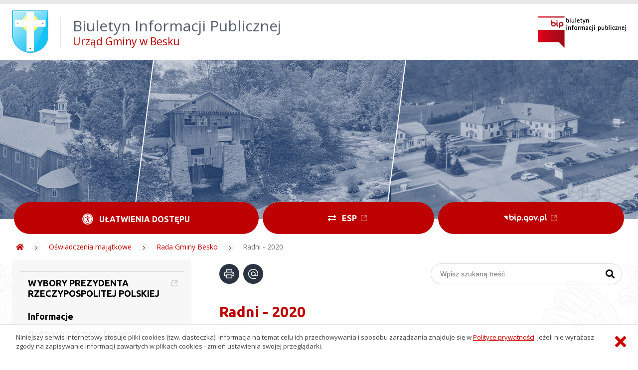

--- FILE ---
content_type: text/html; charset=UTF-8
request_url: https://besko.biuletyn.net/?bip=1&cid=1201&bsc=N
body_size: 43493
content:
<!DOCTYPE HTML>
<html lang="pl">
<head>
<meta charset="UTF-8">
<meta name="Viewport" content="width=device-width, initial-scale=1.0, maximum-scale=2.0">
<meta name="HandheldFriendly" content="True">
<link rel="preload" href="lib/jquery-3.6.0/jquery-3.6.0.min.js" as="script"><script src="lib/jquery-3.6.0/jquery-3.6.0.min.js"></script>
<link rel="preload" href="lib/core.js" as="script"><script src="lib/core.js?20220920"></script>
<link rel="preload" href="lib/advajax.js" as="script"><script src="lib/advajax.js"></script>
<link rel="preload" href="lib/js_functions.js" as="script"><script src="lib/js_functions.js"></script>
<link rel="preload" href="css/fontawesome-free-5.10.0-web/css/fontawesome.min.css" as="style"><link rel="stylesheet" href="css/fontawesome-free-5.10.0-web/css/fontawesome.min.css">
<link rel="preload" href="css/fontawesome-free-5.10.0-web/webfonts/fa-solid-900.woff2" as="font" type="font/woff2">
<link rel="preload" href="css/fontawesome-free-5.10.0-web/webfonts/fa-brands-400.woff2" as="font" type="font/woff2">
<link rel="preload" href="css/fontawesome-free-5.10.0-web/css/brands.min.css" as="style"><link rel="stylesheet" href="css/fontawesome-free-5.10.0-web/css/brands.min.css">
<link rel="preload" href="css/fontawesome-free-5.10.0-web/css/solid.min.css" as="style"><link rel="stylesheet" href="css/fontawesome-free-5.10.0-web/css/solid.min.css">
<link rel="preconnect" href="https://fonts.googleapis.com">
<link rel="preconnect" href="https://fonts.gstatic.com" crossorigin>
<link rel="preload" href="https://fonts.googleapis.com/css2?family=Archivo+Black&amp;family=Exo:ital,wght@0,300;0,400;0,500;0,600;0,700;0,800;0,900;1,300;1,400;1,500;1,600;1,700;1,800;1,900&amp;family=Open+Sans:ital,wght@0,300;0,400;0,600;0,700;0,800;1,300;1,400;1,600;1,700;1,800&amp;display=swap" as="style">
<link href="https://fonts.googleapis.com/css2?family=Archivo+Black&amp;family=Exo:ital,wght@0,300;0,400;0,500;0,600;0,700;0,800;0,900;1,300;1,400;1,500;1,600;1,700;1,800;1,900&amp;family=Open+Sans:ital,wght@0,300;0,400;0,600;0,700;0,800;1,300;1,400;1,600;1,700;1,800&amp;display=swap" rel="stylesheet">
<link rel="preload" href="css/app.css?20221024" as="style"><link rel="stylesheet" type="text/css" href="css/app.css?20221024">
<link rel="preload" href="css/aktualnosci.css?20220920" as="style"><link rel="stylesheet" type="text/css" href="css/aktualnosci.css?20220920">
<link rel="preload" href="css/form.css?20220920" as="style"><link rel="stylesheet" type="text/css" href="css/form.css?20220920">
<link rel="preload" href="css/menu-dol.css?20220920" as="style"><link rel="stylesheet" type="text/css" href="css/menu-dol.css?20220920">
<link rel="preload" href="css/menu-gora.css?20220920" as="style"><link rel="stylesheet" type="text/css" href="css/menu-gora.css?20220920">
<link rel="preload" href="css/menu-lewe.css?20220920" as="style"><link rel="stylesheet" type="text/css" href="css/menu-lewe.css?20220920">
<link rel="preload" href="css/menu-mobilne.css?20220920" as="style"><link rel="stylesheet" type="text/css" href="css/menu-mobilne.css?20220920">
<link rel="preload" href="css/menu-wysuwane.css?20220920" as="style"><link rel="stylesheet" type="text/css" href="css/menu-wysuwane.css?20220920">
<link rel="preload" href="css/polec.css?20220920" as="style"><link rel="stylesheet" type="text/css" href="css/polec.css?20220920">
<link rel="preload" href="css/popup.css?20220920" as="style"><link rel="stylesheet" type="text/css" href="css/popup.css?20220920">
<link rel="preload" href="css/skiplinki.css?20220920" as="style"><link rel="stylesheet" type="text/css" href="css/skiplinki.css?20220920">
<link rel="preload" href="css/stopka.css?20220920" as="style"><link rel="stylesheet" type="text/css" href="css/stopka.css?20220920">
<link rel="preload" href="css/trak.css?20220920" as="style"><link rel="stylesheet" type="text/css" href="css/trak.css?20220920">
<link rel="preload" href="css/szkielet.css" as="style"><link rel="stylesheet" type="text/css" href="css/szkielet.css?20220920">
<link rel="preload" href="css/tresc.css?20220920" as="style"><link rel="stylesheet" type="text/css" href="css/tresc.css?20220920">
<link rel="preload" href="css/rwd.css?20220920" as="style"><link rel="stylesheet" type="text/css" href="css/rwd.css?20220920">
<link rel="preload" href="css/wlasne/kolor.css?20221024" as="style"><link rel="stylesheet" type="text/css" href="css/wlasne/kolor.css?20221024">
<meta property="og:url" content="http:besko.biuletyn.net">
<meta property="og:type" content="website">
<meta property="og:title" content="Biuletyn Informacji Publicznej Urząd Gminy w Besku">
<meta property="og:description" content="Radni - 2020 - BIP - Urząd Gminy w Besku">
<meta property="og:image" content="pwa/share.jpg">
<link rel="icon" type="image/png" sizes="64x64" href="gfx/icon-64.png">
<link rel="alternate" type="application/rss+xml" title="Biuletyn Informacji Publicznej Urząd Gminy w Besku" href="fls/bip_pliki/rss.xml">
<meta name="Keywords" content="">
<meta name="Description" content="Biuletyn Informacji Publicznej Urząd Gminy w Besku">
<title>Radni - 2020, bieżące, menu 1201 - BIP - Urząd Gminy w Besku</title>
<link rel="preconnect" href="https://fonts.googleapis.com">
<link rel="preconnect" href="https://fonts.gstatic.com" crossorigin>
<link href="https://fonts.googleapis.com/css2?family=Ubuntu:ital,wght@0,300;0,400;0,500;0,700;1,300;1,400;1,500;1,700&display=swap" rel="stylesheet"></head>

<body>
	<span id="skip-start">Początek strony</span>
	<div class="skiplinki">
		<div><a href="#skip-start" accesskey="0">Wróć na początek strony <strong>Control</strong>+<strong>Option</strong>+<strong>0</strong></a></div>
		<div><a href="#skip-wyszukiwarka" accesskey="1">Przejdź do wyszukiwarki <strong>Control</strong>+<strong>Option</strong>+<strong>1</strong></a></div>
		<div><a href="#skip-tresc" accesskey="2">Przejdź do treści głównej <strong>Control</strong>+<strong>Option</strong>+<strong>2</strong></a></div>
		<div><a href="#skip-stopka" accesskey="3">Przejdź do danych kontaktowych <strong>Control</strong>+<strong>Option</strong>+<strong>3</strong></a></div>
		<div><a href="#skip-menugora" accesskey="4">Przejdź do menu górnego <strong>Control</strong>+<strong>Option</strong>+<strong>4</strong></a></div>
		<div><a href="#skip-menulewe" accesskey="5">Przejdź do menu lewego <strong>Control</strong>+<strong>Option</strong>+<strong>5</strong></a></div>
		<div><a href="#skip-menudol" accesskey="6">Przejdź do menu dolnego <strong>Control</strong>+<strong>Option</strong>+<strong>6</strong></a></div>
				<div><a href="?bip=1&amp;cid=10&amp;bsc=N" accesskey="8">Przejdź do mapy serwisu <strong>Control</strong>+<strong>Option</strong>+<strong>8</strong></a></div>
	</div>

  
	<span id="skip-menubok">Menu wysuwane</span>
	<nav class="menu-wysuwane">
		</nav>

	<div class="strona">
		<div class="pasek-gora">
			<div class="menu-mobile-button">
				<div class="hamburger"><span></span><span></span><span></span><span></span></div>
				<div>Menu</div>
			</div>
			<div class="logo-bip-mobilne"></div>
		</div>
		<header>
			<a class="logo-gora" href="//besko.biuletyn.net" title="Odnośnik do strony startowej">
							<img src="gfx/herb.png" alt="Herb podmiotu">
							<span>
					<span>Biuletyn Informacji Publicznej</span>
					<strong>Urząd Gminy w Besku</strong>
				</span>
			</a>
			<div class="logo-bip-podstawowe"></div>
		</header>

		<span id="skip-menugora">Menu góra</span>
		<nav class="menu-gora-tlo" id="menu-gora">
			<ul class="menu-gora-1-poziom">
				<li>
          <button id="ulatwienia-dostepu"><span>Ułatwienia dostępu</span></button>
          <ul class="menu-gora-2-poziom">
          <li><button id="zmien-schemat" data-schemat="kontrast/"><span>Wersja kontrastowa</span></button></li>
          <li><button id="wielkosc-czcionki"><span>Powiększ czcionkę</span></button></li>
          <li><button id="odstep-akapity"><span>Odstępy między wierszami i akapitami</span></button></li>
          <li><button id="odstep-znaki"><span>Odstępy między wyrazami i znakami</span></button></li>
          <li><button id="wyroznienie-odnosnikow"><span>Wyróżnienie odnośników i przycisków</span></button></li>
          <li><button id="wyczysc-ustawienia"><span>Wyczyść ustawienia</span></button></li>
          </ul>
        </li>
				<li><a href="http://epuap.gov.pl/wps/portal/E2_OpisUslugi?searchEngine=true&opisId=3091&kartaId=19161&pE2SHHlWords=besko" target="_blank" rel="external nofollow noreferrer" title="Odnośnik do zewnętrznej strony otworzy się w nowym oknie"><span class="menu-gora-1-poziom-esp">ESP</span></a></li>
				<li><a href="https://www.gov.pl/web/bip" target="_blank" rel="external nofollow noreferrer" title="Odnośnik do zewnętrznej strony otworzy się w nowym oknie"><img src="gfx/www_bip_kontrast.png" alt="Logo BIP"><span></span></a></li>
			</ul>
		</nav>

		<div class="trak-tlo">
			<a href="//besko.biuletyn.net" title="Odnośnik do strony startowej"><em class="fas fa-home"></em><span>Strona startowa</span></a>
	<em class="fas fa-angle-right"></em><a href="?bip=1&amp;cid=1071">Oświadczenia majątkowe</a>	<em class="fas fa-angle-right"></em><a href="?bip=1&amp;cid=1240">Rada Gminy Besko</a>	<em class="fas fa-angle-right"></em><a href="?bip=1&amp;cid=1201">Radni - 2020</a>		</div>

		<main>
			<div class="main_srodek">
				<aside class="menu-lewe-tlo">
					<span id="skip-menulewe">Menu lewe</span>
					<nav class="menu-lewe" id="menu-lewe">
						<ul class="menu-lewe-1-poziom">
							<li><a href="https://besko.biuletyn.net/?bip=1&cid=1311&bsc=N" target="_blank" rel="external noreferrer" title="Odnośnik do zewnętrznej strony otworzy się w nowym oknie">WYBORY PREZYDENTA RZECZYPOSPOLITEJ POLSKIEJ</a></li>
<li class="rozwijka"><a href="?bip=1&amp;cid=1082&amp;bsc=N">Informacje</a>
<ul>
<li><a href="http://epuap.gov.pl/wps/portal/E2_OpisUslugi?searchEngine=true&opisId=3091&kartaId=19161&pE2SHHlWords=besko" target="_blank" rel="external noreferrer" title="Odnośnik do zewnętrznej strony otworzy się w nowym oknie">Elektroniczna Skrzynka Podawcza</a></li>
<li class="rozwijka"><a href="?bip=1&amp;cid=1012&amp;bsc=N">Budżet gminy</a>
<ul>
<li><a href="?bip=1&amp;cid=1041&amp;bsc=N">Budżet rok 2003</a></li>
<li><a href="?bip=1&amp;cid=1050&amp;bsc=N">Budżet rok 2004</a></li>
<li><a href="?bip=1&amp;cid=1142&amp;bsc=N">Budżet rok 2008</a></li>
<li><a href="?bip=1&amp;cid=1143&amp;bsc=N">Budżet rok 2009</a></li>
<li><a href="?bip=1&amp;cid=1144&amp;bsc=N">Budżet rok 2010</a></li>
<li><a href="?bip=1&amp;cid=1145&amp;bsc=N">Budżet rok 2011</a></li>
<li><a href="?bip=1&amp;cid=1146&amp;bsc=N">Budżet rok 2012</a></li>
<li><a href="?bip=1&amp;cid=1147&amp;bsc=N">Budżet rok 2013</a></li>
<li><a href="?bip=1&amp;cid=1148&amp;bsc=N">Budżet rok 2014</a></li>
<li><a href="?bip=1&amp;cid=1149&amp;bsc=N">Budżet rok 2015</a></li>
<li><a href="?bip=1&amp;cid=1152&amp;bsc=N">Budżet rok 2016</a></li>
<li><a href="?bip=1&amp;cid=1182&amp;bsc=N">Budżet rok 2017</a></li>
<li><a href="?bip=1&amp;cid=1183&amp;bsc=N">Budżet rok 2018</a></li>
<li><a href="?bip=1&amp;cid=1184&amp;bsc=N">Budżet rok 2019</a></li>
<li><a href="?bip=1&amp;cid=1196&amp;bsc=N">Budżet rok 2020</a></li>
<li><a href="?bip=1&amp;cid=1197&amp;bsc=N">Budżet rok 2021</a></li>
<li><a href="?bip=1&amp;cid=1219&amp;bsc=N">Budżet rok 2022</a></li>
<li><a href="?bip=1&amp;cid=1254&amp;bsc=N">Budżet rok 2023</a></li>
<li><a href="?bip=1&amp;cid=1285&amp;bsc=N">Budżet rok 2024</a></li>
<li><a href="?bip=1&amp;cid=1304&amp;bsc=N">Budżet rok 2025</a></li>
</ul>
</li>
<li class="rozwijka"><a href="?bip=1&amp;cid=1007&amp;bsc=N">Informacje ogólne</a>
<ul>
<li><a href="?bip=1&amp;cid=1020&amp;bsc=N">Mapa i herb</a></li>
</ul>
</li>
<li class="rozwijka"><a href="?bip=1&amp;cid=1013&amp;bsc=N">Jednostki organizacyjne</a>
<ul>
<li><a href="?bip=1&amp;cid=1044&amp;bsc=N">Szkoła Podstawowa w Besku</a></li>
<li><a href="?bip=1&amp;cid=1046&amp;bsc=N">Gminna Biblioteka Publiczna</a></li>
<li><a href="?bip=1&amp;cid=1047&amp;bsc=N">Gminny Ośrodek Pomocy Społecznej</a></li>
<li><a href="?bip=1&amp;cid=1045&amp;bsc=N">Samodzielny Publiczny Zespół Podstawowej Opieki Zdrowotnej</a></li>
<li><a href="?bip=1&amp;cid=1042&amp;bsc=N">Zakład Gospodarki Komunalnej</a></li>
<li><a href="?bip=1&amp;cid=1137&amp;bsc=N">Gminny Ośrodek Kultury</a></li>
<li><a href="?bip=1&amp;cid=1242&amp;bsc=N">Żłobek Samorządowy w Besku</a></li>
</ul>
</li>
<li class="rozwijka"><a href="?bip=1&amp;cid=1014&amp;bsc=N">Jednostki pomocnicze</a>
<ul>
<li><a href="?bip=1&amp;cid=1019&amp;bsc=N">Sołectwa</a></li>
</ul>
</li>
<li class="rozwijka"><a href="?bip=1&amp;cid=1032&amp;bsc=N">Plany i strategie</a>
<ul>
<li><a href="?bip=1&amp;cid=1151&amp;bsc=N">Studium uwarunkowań i kierunków zagospodarowania przestrzennego Gminy Besko 2001r.</a></li>
<li><a href="?bip=1&amp;cid=1314&amp;bsc=N">Miejscowy Plan Zagospodarowana Przestrzennego w Gminie Besko</a></li>
<li><a href="?bip=1&amp;cid=1316&amp;bsc=N">Plan Ogólny Gminy Besko</a></li>
<li><a href="?bip=1&amp;cid=1033&amp;bsc=N">Plan Strategiczny Gminy Besko</a></li>
<li><a href="?bip=1&amp;cid=1141&amp;bsc=N">Plan Gospodarki Niskoemisyjnej dla Gminy Besko</a></li>
<li><a href="?bip=1&amp;cid=1150&amp;bsc=N">Strategia Rozwoju Gminy Besko na lata 2014 - 2024</a></li>
<li><a href="?bip=1&amp;cid=1173&amp;bsc=N">ZAŁOŻENIA DO PLANU ZAOPATRZENIA W CIEPŁO, ENERGIĘ ELEKTRYCZNĄ I PALIWA GAZOWE DLA GMINY BESKO</a></li>
<li><a href="?bip=1&amp;cid=1320&amp;bsc=N">Strategia Rozwoju Ponadlokalnego „Porozumienie Gmin Beskidu Niskiego” na lata 2023–2030”</a></li>
</ul>
</li>
<li class="rozwijka"><a href="?bip=1&amp;cid=1049&amp;bsc=N">Rejestry i ewidencje</a>
<ul>
<li><a href="?bip=1&amp;cid=1105&amp;bsc=N">Rejestr Działalności Regulowanej</a></li>
</ul>
</li>
<li class="rozwijka"><a href="?bip=1&amp;cid=1018&amp;bsc=N">Urząd Gminy</a>
<ul>
<li><a href="?bip=1&amp;cid=1048&amp;bsc=N">Obrona cywilna</a></li>
<li><a href="?bip=1&amp;cid=1040&amp;bsc=N">Przyjmowanie spraw obywateli</a></li>
<li><a href="?bip=1&amp;cid=1031&amp;bsc=N">Regulamin organizacyjny</a></li>
<li><a href="?bip=1&amp;cid=1039&amp;bsc=N">Struktura organizacyjna</a></li>
</ul>
</li>
<li><a href="?bip=1&amp;cid=1118&amp;bsc=N">REJESTR INSTYTUCJI KULTURY</a></li>
</ul>
</li>
<li class="rozwijka"><a href="?bip=1&amp;cid=1011&amp;bsc=N">Prawo lokalne</a>
<ul>
<li><a href="?bip=1&amp;cid=1037&amp;bsc=N">Podatki i opłaty lokalne</a></li>
<li><a href="?bip=1&amp;cid=1030&amp;bsc=N">Statut Gminy</a></li>
<li class="rozwijka"><a href="?bip=1&amp;cid=1239&amp;bsc=N">Uchwały Rady Gminy</a>
<ul>
<li><a href="?bip=1&amp;cid=1028&amp;bsc=N">Uchwały Rady kadencja 2002-2006</a></li>
<li class="rozwijka"><a href="?bip=1&amp;cid=1067&amp;bsc=N">Uchwały Rady kadencja 2006-2010</a>
<ul>
<li><a href="?bip=1&amp;cid=1061&amp;bsc=N">Uchwały 2006</a></li>
<li><a href="?bip=1&amp;cid=1062&amp;bsc=N">Uchwały 2007</a></li>
<li><a href="?bip=1&amp;cid=1068&amp;bsc=N">Uchwały 2008</a></li>
<li><a href="?bip=1&amp;cid=1077&amp;bsc=N">Uchwały 2009</a></li>
</ul>
</li>
<li class="rozwijka"><a href="?bip=1&amp;cid=1098&amp;bsc=N">Uchwały Rady kadencja 2010-2014</a>
<ul>
<li><a href="?bip=1&amp;cid=1078&amp;bsc=N">Uchwały 2010</a></li>
<li><a href="?bip=1&amp;cid=1099&amp;bsc=N">Uchwały 2011</a></li>
<li><a href="?bip=1&amp;cid=1102&amp;bsc=N">Uchwały 2012</a></li>
<li><a href="?bip=1&amp;cid=1113&amp;bsc=N">Uchwały 2013</a></li>
<li><a href="?bip=1&amp;cid=1122&amp;bsc=N">Uchwały 2014</a></li>
</ul>
</li>
<li><a href="?bip=1&amp;cid=1131&amp;bsc=N">Uchwały Rady kadencja 2014-2018</a></li>
<li class="rozwijka"><a href="?bip=1&amp;cid=1169&amp;bsc=N">Uchwały Rady kadencja 2018-2024</a>
<ul>
<li><a href="?bip=1&amp;cid=1209&amp;bsc=N">UCHWAŁY 2018</a></li>
<li><a href="?bip=1&amp;cid=1210&amp;bsc=N">UCHWAŁY 2019</a></li>
<li><a href="?bip=1&amp;cid=1211&amp;bsc=N">UCHWAŁY 2020</a></li>
<li><a href="?bip=1&amp;cid=1212&amp;bsc=N">UCHWAŁY 2021</a></li>
<li><a href="?bip=1&amp;cid=1225&amp;bsc=N">UCHWAŁY 2022</a></li>
<li><a href="?bip=1&amp;cid=1253&amp;bsc=N">UCHWAŁY 2023</a></li>
<li><a href="?bip=1&amp;cid=1293&amp;bsc=N">UCHWAŁY 2024</a></li>
</ul>
</li>
<li class="rozwijka"><a href="?bip=1&amp;cid=1283&amp;bsc=N">Uchwały Rady kadencja 2024-2029</a>
<ul>
<li><a href="?bip=1&amp;cid=1284&amp;bsc=N">UCHWAŁY 2024</a></li>
<li><a href="?bip=1&amp;cid=1305&amp;bsc=N">UCHWAŁY 2025</a></li>
</ul>
</li>
</ul>
</li>
<li class="rozwijka"><a href="?bip=1&amp;cid=1069&amp;bsc=N">Zarządzenia Wójta</a>
<ul>
<li><a href="?bip=1&amp;cid=1064&amp;bsc=N">Rok 2007</a></li>
<li><a href="?bip=1&amp;cid=1070&amp;bsc=N">Rok 2008</a></li>
<li><a href="?bip=1&amp;cid=1079&amp;bsc=N">Rok 2009</a></li>
<li><a href="?bip=1&amp;cid=1081&amp;bsc=N">Rok 2010</a></li>
<li><a href="?bip=1&amp;cid=1093&amp;bsc=N">Rok 2011</a></li>
<li><a href="?bip=1&amp;cid=1103&amp;bsc=N">Rok 2012</a></li>
<li><a href="?bip=1&amp;cid=1104&amp;bsc=N">Rok 2012 - wewnętrzne</a></li>
<li><a href="?bip=1&amp;cid=1159&amp;bsc=N">Rok 2013</a></li>
<li><a href="?bip=1&amp;cid=1160&amp;bsc=N">Rok 2014</a></li>
<li><a href="?bip=1&amp;cid=1161&amp;bsc=N">Rok 2015</a></li>
<li><a href="?bip=1&amp;cid=1154&amp;bsc=N">Rok 2016</a></li>
<li><a href="?bip=1&amp;cid=1162&amp;bsc=N">Rok 2017</a></li>
<li><a href="?bip=1&amp;cid=1176&amp;bsc=N">Rok 2018</a></li>
<li><a href="?bip=1&amp;cid=1177&amp;bsc=N">Rok 2019</a></li>
<li><a href="?bip=1&amp;cid=1188&amp;bsc=N">Rok 2020</a></li>
<li><a href="?bip=1&amp;cid=1208&amp;bsc=N">Rok 2021</a></li>
<li><a href="?bip=1&amp;cid=1227&amp;bsc=N">Rok 2022</a></li>
<li><a href="?bip=1&amp;cid=1255&amp;bsc=N">Rok 2023</a></li>
<li><a href="?bip=1&amp;cid=1289&amp;bsc=N">Rok 2024</a></li>
<li><a href="?bip=1&amp;cid=1309&amp;bsc=N">Rok 2025</a></li>
</ul>
</li>
<li><a href="?bip=1&amp;cid=1029&amp;bsc=N">Zarządzenia Wójta 2003 - 2006</a></li>
</ul>
</li>
<li class="rozwijka"><a href="?bip=1&amp;cid=1009&amp;bsc=N">WŁADZE</a>
<ul>
<li class="rozwijka"><a href="?bip=1&amp;cid=1008&amp;bsc=N">Rada Gminy Besko</a>
<ul>
<li><a href="?bip=1&amp;cid=1026&amp;bsc=N">Komisje Rady Gminy</a></li>
<li><a href="?bip=1&amp;cid=1034&amp;bsc=N">Protokoły z sesji</a></li>
<li><a href="?bip=1&amp;cid=1025&amp;bsc=N">Skład</a></li>
</ul>
</li>
<li><a href="?bip=1&amp;cid=1268&amp;bsc=N">Wójt Gminy Besko</a></li>
<li><a href="?bip=1&amp;cid=1269&amp;bsc=N">Skarbnik Gminy Besko</a></li>
<li><a href="?bip=1&amp;cid=1270&amp;bsc=N">Sekretarz Gminy Besko</a></li>
</ul>
</li>
<li class="rozwijka"><a href="?bip=1&amp;cid=1296&amp;bsc=N">JEDNOSTKI POMOCNICZE</a>
<ul>
<li><a href="?bip=1&amp;cid=1297&amp;bsc=N">SOŁECTWO BESKO</a></li>
<li><a href="?bip=1&amp;cid=1298&amp;bsc=N">SOŁECTWO BESKO-PORĘBY</a></li>
<li><a href="?bip=1&amp;cid=1299&amp;bsc=N">SOŁECTWO MYMOŃ</a></li>
</ul>
</li>
<li class="rozwijka"><a href="?bip=1&amp;cid=1083&amp;bsc=N">Aktualności</a>
<ul>
<li><a href="?bip=1&amp;cid=1108&amp;bsc=N">Sprawozdania finansowe</a></li>
<li><a href="?bip=1&amp;cid=1027&amp;bsc=N">Terminy sesji Rady Gminy</a></li>
<li><a href="?bip=1&amp;cid=1170&amp;bsc=N">Transmisje z obrad Rady Gminy Besko</a></li>
<li><a href="?bip=1&amp;cid=1017&amp;bsc=N">Komunikaty</a></li>
<li><a href="?bip=1&amp;cid=1087&amp;bsc=N">Uchwały RIO Rzeszów</a></li>
<li><a href="?bip=1&amp;cid=1091&amp;bsc=N">Decyzje środowiskowe</a></li>
<li><a href="?bip=1&amp;cid=1218&amp;bsc=N">Miejscowy Plan Zagospodarowania Przestrzennego</a></li>
<li><a href="?bip=1&amp;cid=1278&amp;bsc=N">Plan ogólny Gminy Besko</a></li>
<li><a href="?bip=1&amp;cid=1302&amp;bsc=N">Rejestr urbanistyczny</a></li>
<li><a href="?bip=1&amp;cid=1178&amp;bsc=N">ANALIZA STANU GOSPODARKI ODPADAMI KOMUNALNYMI</a></li>
<li><a href="?bip=1&amp;cid=1016&amp;bsc=N">Ogłoszenia</a></li>
<li class="rozwijka"><a href="?bip=1&amp;cid=1203&amp;bsc=N">Przetargi</a>
<ul>
<li class="rozwijka"><a href="?bip=1&amp;cid=1307&amp;bsc=N">Przetargi 2025</a>
<ul>
<li><a href="?bip=1&amp;cid=1308&amp;bsc=N">POSTĘPOWANIE O UDZIELENIE ZAMÓWIENIA NA UBEZPIECZENIE GMINY BESKO</a></li>
<li><a href="?bip=1&amp;cid=1310&amp;bsc=N">ROZBUDOWA OŚWIETLENIA ULICZNEGO</a></li>
<li><a href="?bip=1&amp;cid=1313&amp;bsc=N">Dostawa sprzętu informatycznego oraz oprogramowania w ramach realizacji projektu „Cyberbezpieczny Samorząd” w Gminie Besko</a></li>
<li><a href="?bip=1&amp;cid=1318&amp;bsc=N">Poprawa efektywności energetycznej budynku Domu Strażaka w Mymoniu</a></li>
<li><a href="?bip=1&amp;cid=1319&amp;bsc=N">Zapewnienie ciągłości dostaw oraz doposażenie strategicznych obiektów użyteczności publicznej gminy Besko</a></li>
<li><a href="?bip=1&amp;cid=1322&amp;bsc=N">Zakup ciągnika do transportu sprzętu i działań w sytuacjach kryzysowych</a></li>
</ul>
</li>
<li class="rozwijka"><a href="?bip=1&amp;cid=1276&amp;bsc=N">Przetargi 2024</a>
<ul>
<li><a href="?bip=1&amp;cid=1277&amp;bsc=N">Modernizacja boiska piłkarskiego przy ul. Kolejowej w Besku</a></li>
<li><a href="?bip=1&amp;cid=1282&amp;bsc=N">Rozbudowa infrastruktury wodno-kanalizacyjnej w gminie Besko</a></li>
<li><a href="?bip=1&amp;cid=1286&amp;bsc=N">Utwardzenie terenu na działce 551 oraz 4074/2 w m. Besko</a></li>
<li><a href="?bip=1&amp;cid=1287&amp;bsc=N">Poprawa dostępności komunikacyjnej w gminie Besko – etap II</a></li>
<li><a href="?bip=1&amp;cid=1288&amp;bsc=N">Zakup lekkiego samochodu ratowniczo-gaśniczego</a></li>
<li><a href="?bip=1&amp;cid=1301&amp;bsc=N">Wymiana opraw ulicznych na energooszczędne w gminie Besko</a></li>
<li><a href="?bip=1&amp;cid=1303&amp;bsc=N">Usługa wywozu odpadów komunalnych w Gminie Besko</a></li>
</ul>
</li>
<li class="rozwijka"><a href="?bip=1&amp;cid=1248&amp;bsc=N">Przetargi 2023</a>
<ul>
<li><a href="?bip=1&amp;cid=1249&amp;bsc=N">Dostawa i montaż windy dla osób niepełnosprawnych w budynku Urzędu Gminy w Besku - unieważniony</a></li>
<li><a href="?bip=1&amp;cid=1250&amp;bsc=N">Odnawialne źródła energii dla mieszkańców gmin Besko, Zarszyn, Haczów, Brzozów – projekt partnerski</a></li>
<li><a href="?bip=1&amp;cid=1251&amp;bsc=N">Przebudowa kładki pieszej w Besku</a></li>
<li><a href="?bip=1&amp;cid=1252&amp;bsc=N">Dostawa i montaż windy dla osób niepełnosprawnych w budynku Urzędu Gminy w Besku</a></li>
<li><a href="?bip=1&amp;cid=1257&amp;bsc=N">Poprawa oświetlenia ulicznego w gminie Besko</a></li>
<li><a href="?bip=1&amp;cid=1258&amp;bsc=N">Poprawa dostępności komunikacyjnej w gminie Besko</a></li>
<li><a href="?bip=1&amp;cid=1259&amp;bsc=N">Poprawa bezpieczeństwa energetycznego w gminie Besko</a></li>
<li><a href="?bip=1&amp;cid=1260&amp;bsc=N">Przebudowa drogi gminnej nr 117204R ul.Górska - unieważniony</a></li>
<li><a href="?bip=1&amp;cid=1261&amp;bsc=N">Przebudowa drogi gminnej nr 117204R ul. Górska w Besku długości 0,9km</a></li>
<li><a href="?bip=1&amp;cid=1263&amp;bsc=N">Utworzenie strzelnicy wirtualnej</a></li>
<li><a href="?bip=1&amp;cid=1267&amp;bsc=N">Budowa stołówki przy Szkole Podstawowej w Besku</a></li>
</ul>
</li>
<li class="rozwijka"><a href="?bip=1&amp;cid=1221&amp;bsc=N">Przetargi 2022</a>
<ul>
<li><a href="?bip=1&amp;cid=1222&amp;bsc=N">Poprawa gospodarki ściekowej w gminie Besko - unieważniony</a></li>
<li><a href="?bip=1&amp;cid=1223&amp;bsc=N">Budowa kładki pieszo-jezdnej na rzece Wisłok w Besku</a></li>
<li><a href="?bip=1&amp;cid=1224&amp;bsc=N">Poprawa gospodarki ściekowej w Gminie Besko - Roboty budowlane</a></li>
<li><a href="?bip=1&amp;cid=1228&amp;bsc=N">Przebudowa drogi gminnej nr 117201R ul. Błonie</a></li>
<li><a href="?bip=1&amp;cid=1229&amp;bsc=N">Dostawa komputerów w ramach projektu grantowego</a></li>
<li><a href="?bip=1&amp;cid=1230&amp;bsc=N">Dostawa wyposażenia w ramach projektu: Budowa budynku pasywnego z przeznaczeniem na żłobek samorządowy.</a></li>
<li><a href="?bip=1&amp;cid=1233&amp;bsc=N">Inżyniera kontraktu dla OZE - unieważniony</a></li>
<li><a href="?bip=1&amp;cid=1236&amp;bsc=N">Inżyniera kontraktu dla OZE</a></li>
<li><a href="?bip=1&amp;cid=1238&amp;bsc=N">Zakup i dostawa sprzętu IT wraz z oprogramowaniem w ramach realizacji projektu grantowego „Cyfrowa Gmina”</a></li>
<li><a href="?bip=1&amp;cid=1246&amp;bsc=N">Usługa wywozu odpadów komunalnych w Gminie Besko</a></li>
<li><a href="?bip=1&amp;cid=1247&amp;bsc=N">Poprawa bezpieczeństwa energetycznego w gminie Besko</a></li>
</ul>
</li>
<li class="rozwijka"><a href="?bip=1&amp;cid=1204&amp;bsc=N">Przetargi 2021</a>
<ul>
<li><a href="?bip=1&amp;cid=1205&amp;bsc=N">PRZEBUDOWA DROGI GMINNEJ UL. NADWISŁOCZE</a></li>
<li><a href="?bip=1&amp;cid=1215&amp;bsc=N">Przebudowa budynku nauczania początkowego</a></li>
</ul>
</li>
<li><a href="?bip=1&amp;cid=1015&amp;bsc=N">Archiwalne</a></li>
</ul>
</li>
<li><a href="?bip=1&amp;cid=1155&amp;bsc=N">Zapytania ofertowe</a></li>
<li><a href="?bip=1&amp;cid=1153&amp;bsc=N">Petycje</a></li>
<li class="rozwijka"><a href="?bip=1&amp;cid=1119&amp;bsc=N">Wybory</a>
<ul>
<li><a href="?bip=1&amp;cid=1120&amp;bsc=N">Wybory europejskie 2014</a></li>
<li><a href="?bip=1&amp;cid=1121&amp;bsc=N">Obwieszczenie Wójta z dnia 24 kwietnia 2014 roku</a></li>
<li class="rozwijka"><a href="?bip=1&amp;cid=1124&amp;bsc=N">Wybory samorządowe 2014</a>
<ul>
<li><a href="?bip=1&amp;cid=1125&amp;bsc=N">Informacje ogólne</a></li>
<li><a href="?bip=1&amp;cid=1126&amp;bsc=N">O G Ł O S Z E N I A    Gminnej Komisji Wyborczej</a></li>
</ul>
</li>
<li><a href="?bip=1&amp;cid=1134&amp;bsc=N">Wybory Prezydenta Rzeczypospolitej Polskiej 2015</a></li>
<li><a href="?bip=1&amp;cid=1135&amp;bsc=N">Referendum Ogólnokrajowe 06-08-2015</a></li>
<li><a href="?bip=1&amp;cid=1136&amp;bsc=N">Wybory do Sejmu i Senatu 2015</a></li>
<li><a href="?bip=1&amp;cid=1165&amp;bsc=N">Wybory Samorządowe 2018</a></li>
<li><a href="?bip=1&amp;cid=1168&amp;bsc=N">Wybory Samorządowe 2018 - informacje dla komisji</a></li>
<li><a href="?bip=1&amp;cid=1171&amp;bsc=N">Wybory Sołtysów i Rad Sołeckich kadencji 2019-2024</a></li>
<li><a href="?bip=1&amp;cid=1172&amp;bsc=N">Wybory europejskie 2019</a></li>
<li><a href="?bip=1&amp;cid=1185&amp;bsc=N">Wybory do Sejmu i Senatu 2019</a></li>
<li><a href="?bip=1&amp;cid=1186&amp;bsc=N">Wybory Prezydenta Rzeczypospolitej Polskiej 2020</a></li>
<li><a href="?bip=1&amp;cid=1243&amp;bsc=N">Wybory uzupełniające do Rady Gminy  w Besku 2022</a></li>
<li><a href="?bip=1&amp;cid=1265&amp;bsc=N">Wybory uzupełniające Sołtysa Sołectwa Besko na kadencję 2019-2024</a></li>
<li><a href="?bip=1&amp;cid=1266&amp;bsc=N">Wybory do Sejmu i Senatu 2023</a></li>
<li><a href="?bip=1&amp;cid=1272&amp;bsc=N">WYBORY SAMORZĄDOWE 2024</a></li>
<li><a href="?bip=1&amp;cid=1271&amp;bsc=N">WYBORY DO PARLAMENTU EUROPEJSKIEGO 2024</a></li>
<li><a href="?bip=1&amp;cid=1280&amp;bsc=N">WYBORY SOŁTYSÓW I RAD SOŁECKICH 2024</a></li>
<li><a href="?bip=1&amp;cid=1311&amp;bsc=N">WYBORY PREZYDENTA RZECZYPOSPOLITEJ POLSKIEJ 2025</a></li>
</ul>
</li>
<li><a href="?bip=1&amp;cid=1199&amp;bsc=N">Dostępność</a></li>
<li><a href="?bip=1&amp;cid=1273&amp;bsc=N">NIEODPŁATNA POMOC PRAWNA</a></li>
<li><a href="?bip=1&amp;cid=1300&amp;bsc=N">Raport o Stanie Gminy</a></li>
<li><a href="?bip=1&amp;cid=1317&amp;bsc=N">Gospodarowanie odpadami komunalnymi</a></li>
</ul>
</li>
<li class="rozwijka aktywna"><a href="?bip=1&amp;cid=1071&amp;bsc=N">Oświadczenia majątkowe</a>
<ul>
<li class="rozwijka aktywna"><a href="?bip=1&amp;cid=1240&amp;bsc=N">Rada Gminy Besko</a>
<ul>
<li><a href="?bip=1&amp;cid=1179&amp;bsc=N">Radni - 2018</a></li>
<li><a href="?bip=1&amp;cid=1195&amp;bsc=N">Radni - 2019</a></li>
<li class="aktywna wybrana"><a href="?bip=1&amp;cid=1201&amp;bsc=N">Radni - 2020</a></li>
<li><a href="?bip=1&amp;cid=1234&amp;bsc=N">Radni -2021</a></li>
<li><a href="?bip=1&amp;cid=1274&amp;bsc=N">Radni za 2022</a></li>
<li><a href="?bip=1&amp;cid=1291&amp;bsc=N">Radni za 2023</a></li>
<li><a href="?bip=1&amp;cid=1292&amp;bsc=N">Radni za 2024  - zakończenie kadencji</a></li>
<li><a href="?bip=1&amp;cid=1306&amp;bsc=N">Radni  2024  - początek kadencji</a></li>
</ul>
</li>
<li class="rozwijka"><a href="?bip=1&amp;cid=1241&amp;bsc=N">Kierownictwo Urzędu i jednostek organizacyjnych</a>
<ul>
<li><a href="?bip=1&amp;cid=1180&amp;bsc=N">Władza i kierownicy jednostek za rok 2018</a></li>
<li><a href="?bip=1&amp;cid=1194&amp;bsc=N">Władza i kierownicy jednostek za rok 2019</a></li>
<li><a href="?bip=1&amp;cid=1202&amp;bsc=N">Władza i kierownicy jednostek za rok 2020</a></li>
<li><a href="?bip=1&amp;cid=1235&amp;bsc=N">Władza i kierownicy jednostek za rok 2021</a></li>
<li><a href="?bip=1&amp;cid=1275&amp;bsc=N">Władza i kierownicy jednostek za rok 2022</a></li>
<li><a href="?bip=1&amp;cid=1290&amp;bsc=N">Władza i kierownicy jednostek za rok 2023</a></li>
</ul>
</li>
</ul>
</li>
<li class="rozwijka"><a href="?bip=1&amp;cid=1084&amp;bsc=N">Procedury</a>
<ul>
<li><a href="?bip=1&amp;cid=1056&amp;bsc=N">Nieruchomości</a></li>
<li><a href="?bip=1&amp;cid=1058&amp;bsc=N">Sprawy komunalne</a></li>
<li><a href="?bip=1&amp;cid=1057&amp;bsc=N">Planowanie przestrzenne</a></li>
<li><a href="?bip=1&amp;cid=1059&amp;bsc=N">Urząd Stanu Cywilnego</a></li>
<li><a href="?bip=1&amp;cid=1055&amp;bsc=N">Ewidencja ludności</a></li>
<li><a href="?bip=1&amp;cid=1237&amp;bsc=N">Dowody osobiste</a></li>
<li><a href="?bip=1&amp;cid=1054&amp;bsc=N">Podatki</a></li>
<li><a href="?bip=1&amp;cid=1053&amp;bsc=N">Ochrona środowiska</a></li>
<li><a href="?bip=1&amp;cid=1051&amp;bsc=N">Informacje nieudostępnione w BIP</a></li>
<li><a href="?bip=1&amp;cid=1052&amp;bsc=N">Działalność gospodarcza</a></li>
</ul>
</li>
<li class="rozwijka"><a href="?bip=1&amp;cid=1085&amp;bsc=N">Majątek publiczny</a>
<ul>
<li><a href="?bip=1&amp;cid=1001&amp;bsc=N">Majątek podmiotu</a></li>
<li><a href="?bip=1&amp;cid=1002&amp;bsc=N">Majątek jednostek podległych</a></li>
<li><a href="?bip=1&amp;cid=1003&amp;bsc=N">Dochody i straty spółek</a></li>
<li><a href="?bip=1&amp;cid=1004&amp;bsc=N">Dług publiczny</a></li>
<li><a href="?bip=1&amp;cid=1005&amp;bsc=N">Pomoc publiczna</a></li>
<li><a href="?bip=1&amp;cid=1006&amp;bsc=N">Ciężar publiczny</a></li>
<li class="rozwijka"><a href="?bip=1&amp;cid=1174&amp;bsc=N">Sprawozdania finansowe</a>
<ul>
<li><a href="?bip=1&amp;cid=1175&amp;bsc=N">2018</a></li>
<li><a href="?bip=1&amp;cid=1187&amp;bsc=N">2019</a></li>
<li><a href="?bip=1&amp;cid=1200&amp;bsc=N">2020</a></li>
<li><a href="?bip=1&amp;cid=1231&amp;bsc=N">2021</a></li>
<li><a href="?bip=1&amp;cid=1262&amp;bsc=N">2022</a></li>
<li><a href="?bip=1&amp;cid=1281&amp;bsc=N">2023</a></li>
<li><a href="?bip=1&amp;cid=1312&amp;bsc=N">2024</a></li>
</ul>
</li>
<li><a href="?bip=1&amp;cid=1181&amp;bsc=N">Sprawozdanie w wykonania budżetu JST</a></li>
</ul>
						</ul>
					</nav>
									</aside>
				<div class="srodek-tlo">
					<div class="szukaj-drukuj-polec">
						<div class="strona-drukuj-polec-pdf-tlo">
	<button class="strona-drukuj" title="Wydrukuj stronę"></button>
	<button class="strona-polec" title="Poleć stronę znajomemu"></button>
	<!--
	<a class="strona-pdf" href="#" target="_blank" rel="external nofollow noreferrer">Pobierz stronę jako PDF</a>
	//-->
</div>
<div id="polec-blok" data-czas="0" class="polec-blok">
	<button id="polec-zamknij" class="polec-zamknij" title="Zamknij okno &#8222;Poleć stronę znajomemu&#8221;"></button>
	<div class="polec-tresc strona-tresc">
		<div class="strona-tytul2 modul-tytul2">Poleć stronę</div>
		<form name="polec-strone" id="polec-strone" method="POST" action="lib/mail.php">
			<div class="spaceline">
				<p><em>Zapraszam do obejrzenia strony <strong>&#8222;Radni - 2020, bieżące, menu 1201 - BIP - Urząd Gminy w Besku&#8221;</strong></em></p>
			</div>
			<div class="formline">
				<label for="do">Adres e-mail <span style="color: #B00000;" aria-hidden="true">*</span><span style="display: none;">(pole wymagane)</span></label>
				<input type="text" id="do" name="do" value="" required="">
			</div>
			<div class="formline">
				<label for="podpis">Podpis <span style="color: #B00000;" aria-hidden="true">*</span><span style="display: none;">(pole wymagane)</span></label>
				<input type="text" id="podpis" name="podpis" value="" required="">
			</div>
			<div class="spaceline">
				<p><em>Zabezpieczenie przed robotami.<br>Przepisz co drugi znak, zaczynając od pierwszego.</em></p>
			</div>
			<div class="spaceline">
				<span class="captcha">
					<span>P</span>
					<span>)</span>
					<span>#</span>
					<span>@</span>
					<span>%</span>
					<span>R</span>
					<span>F</span>
					<span>3</span>
					<span>-</span>
					<span>0</span>
					<span>A</span>
					<span>w</span>
					<span>s</span>
					<span>f</span>
					<span>d</span>
					<span>A</span>
					<span>P</span>
					<span>#</span>
					<span>@</span>
					<span>:</span>
				</span>
			</div>
			<div class="spaceline">
				<input type="hidden" id="od" name="od" value="powiadomienia@besko.biuletyn.net">
				<input type="hidden" id="temat" name="temat" value="Zaproszenie do obejrzenia informacji na besko.biuletyn.net">
				<input type="hidden" name="tresc" id="tresc" value="
				&amp;lt;!DOCTYPE HTML&amp;gt;
				&amp;lt;html lang=&amp;quot;pl&amp;quot;&amp;gt;
				&amp;lt;head&amp;gt;
				&amp;lt;meta charset=&amp;quot;UTF-8&amp;quot;&amp;gt;
				&amp;lt;title&amp;gt;Zaproszenie do obejrzenia wiadomo&amp;#347;ci&amp;lt;/title&amp;gt;
				&amp;lt;/head&amp;gt;
				&amp;lt;body style=&amp;quot;font-family: sans-serif;&amp;quot;&amp;gt;
				&amp;lt;p&amp;gt;Cze&amp;#347;&amp;#263;,&amp;lt;/p&amp;gt;
				&amp;lt;p&amp;gt;Zapraszam do obejrzenia strony &amp;lt;b&amp;gt;Radni - 2020, bieżące, menu 1201 - BIP - Urząd Gminy w Besku&amp;lt;/b&amp;gt;&amp;lt;br&amp;gt;pod adresem &amp;lt;a href=&amp;quot;http://besko.biuletyn.net/?bip=1&amp;amp;cid=1201&amp;amp;bsc=N&amp;quot;&amp;gt;http://besko.biuletyn.net/?bip=1&amp;amp;cid=1201&amp;amp;bsc=N&amp;lt;/a&amp;gt;.&amp;lt;/p&amp;gt;
				&amp;lt;p&amp;gt;&amp;lt;/p&amp;gt;
				&amp;lt;/body&amp;gt;
				&amp;lt;/html&amp;gt;
				">
				<input type="hidden" id="typ" name="typ" value="html">
			</div>
			<div class="formline">
				<label for="weryfikacja">Kod <span style="color: #B00000;" aria-hidden="true">*</span><span style="display: none;">(pole wymagane)</span></label>
				<input type="text" id="weryfikacja" name="weryfikacja" value="" required>
			</div>
			<div class="btns">
			<div class="btn"><em class="fas fa-comment-alt btn_fas_bialy"></em><input class="btn_all btn_zapisz" type="submit" name="btn0" value="Wyślij"></div>
			</div>
			<div class="spaceline"><p>Pola oznaczone <span style="color: #B00000;" aria-hidden="true">*</span> są wymagane.</p></div>
		</form>
	</div>
</div>
						<div class="szukaj-gora">
							<form method="POST" name="szukaj" action="?find=1" id="find_form_id">
	<label for="skip-wyszukiwarka">Wpisz szukaną treść</label>
	<input type="text" name="fpack[fraza]" id="skip-wyszukiwarka" placeholder="Wpisz szukaną treść" required pattern=".{3,}" title="Wpisz minimum 3 znaki.">
		<input type="hidden" name="fpack[dataod]" value="1970-01-01">
			<input type="hidden" name="fpack[datado]" value="2026-01-22">
		<button type="submit" class="fas fa-search" title="Szukaj na stronie"></button>
</form>
						</div>
					</div>
					<div class="strona-tresc">
					<!-- Treść //-->
						<span id="skip-tresc">Treść główna</span>
													<h1 class="h1-tytul aktualnosci-tytul">Radni - 2020</h1>
																		<div class="artykuly">
		<article class="artykul-tlo aktualnosci-tlo">
		<h2 class="strona-tytul2 informacje-tytul2">Radni - 2020</h2>
		<div class="aktualnosci-tresc"><p><a href="fls/bip_pliki/2021_07/BIPF5C7C74E63C398Z/BURY_MACIEJ_2020.pdf" target="_blank">BURY Maciej Józef</a><br /><a href="fls/bip_pliki/2021_07/BIPF5C7C74E8C21A6Z/GIERLICKI_ZBIGNIEW_2020.pdf" target="_blank">GIERLICKI Zbigniew Wojciech</a><br /><a href="fls/bip_pliki/2021_07/BIPF5C7C74EBA3AFFZ/HEDESZ_BEATA_2020.docx.pdf" target="_blank">HEDESZ Beata Anna</a><br /><a href="fls/bip_pliki/2021_07/BIPF5C7C74EE2EE28Z/JASLAR_TOMASZ_2020.pdf" target="_blank">JAŚLAR Tomasz Piotr</a><br /><a href="fls/bip_pliki/2021_07/BIPF5C7C74EF7246EZ/KIELAR_ROBERT_2020.pdf" target="_blank">KIELAR Robert Grzegorz</a><br /><a href="fls/bip_pliki/2021_07/BIPF5C7C74FFD414Z/KIELAR_SZYMON_ZA_2020.pdf" target="_blank">KIELAR Szymon</a><br /><a href="fls/bip_pliki/2021_07/BIPF5C7C74F34DA98Z/KNUREK_EWELINA_ZA_2020.pdf" target="_blank">KNUREK Ewelina Maria</a><br /><a href="fls/bip_pliki/2021_07/BIPF5C7C74F875959Z/PRZEWODNICZACY_MACIEJ_MARMER_ZA_2020.pdf" target="_blank">MERMER Maciej</a><br /><a href="fls/bip_pliki/2021_07/BIPF5C7C74F5EC099Z/MARCIN_SEMONOWICZ_ZA_2020.pdf" target="_blank">SEMENOWICZ Marcin</a><br /><a href="fls/bip_pliki/2021_07/BIPF5C7C750217F7CZ/WOJCIECH_SOKOLOWSKI_2020.pdf" target="_blank">SOKOŁOWSKI Wojciech Kazimierz</a><br /><a href="fls/bip_pliki/2021_07/BIPF5C7C74FA7548EZ/SZALANKIEWICZ_EDYTA_2020.pdf" target="_blank">SZAŁANKIEWICZ Edyta Urszula</a><br /><a href="fls/bip_pliki/2021_07/BIPF5C7C74FC0072FZ/SZALANKIEWICZ_JAN_ZA_2020.pdf" target="_blank">SZAŁANKIEWICZ Jan Tadeusz</a><br /><a href="fls/bip_pliki/2021_07/BIPF5C7C74FD85290Z/SZUBA_TOMASZ_2020.pdf" target="_blank">SZUBA Tomasz</a><br /><a href="fls/bip_pliki/2021_07/BIPF5C7C74FF020B0Z/SZUL_MAREK_2020.pdf" target="_blank">SZUL Marek Wojciech</a><br /><a href="fls/bip_pliki/2021_07/BIPF5C7C750908FBZ/SZUL_TADEUSZ_2020.pdf" target="_blank">SZUL Tadeusz</a></p></div>
		</article>
		</div>
		<h2>Metryka</h2>
		<div class="metryka">
			<div class="formline"><div class="label">sporządzono</div><div class="html-prev">2021-07-23 przez Justyna Kielar</div></div>
			<div class="formline"><div class="label">udostępniono</div><div class="html-prev">2021-07-23 00:00 przez Szałankiewicz Maciej</div></div>
			<div class="formline"><div class="label">zmodyfikowano</div><div class="html-prev">2021-07-23 11:52 przez Szałankiewicz Maciej</div></div>
			<div class="formline"><div class="label">zmiany w&nbsp;dokumencie</div><div class="html-prev"><a href="?bip=3&amp;code=BIPA5C7C75E1612B9Z&amp;rpg=0">zobacz rejestr zmian</a></div></div>
			<div class="formline"><div class="label">ilość odwiedzin</div><div class="html-prev">1027</div></div>
		</div>
	

					</div>
				</div>
			</div>
		</main>

		<footer>
			<div class="stopka">
				<div>
					<span id="skip-stopka">Dane kontaktowe</span>
					<strong>Dane kontaktowe:</strong>
					<ul class="menu-dol-1-poziom">
						<li>
							Urząd Gminy w Besku<br>ul. Podkarpacka 5<br>38-524 Besko<br>tel.: 0-13 467 30 61<br>fax: 0-13 467 35 20<br>email: ug@besko.pl<br>www: www.besko.pl<br>						</li>
					</ul>
				</div>
				<div>
<span id="skip-menudol">Menu dół</span>
<strong>Przydatne informacje</strong>
<ul class="menu-dol-1-poziom">
<li><a href="?bip=1&amp;cid=8&amp;bsc=N">Redakcja</a></li>
<li><a href="?bip=1&amp;cid=9&amp;bsc=N">Rejestr zmian</a></li>
<li><a href="?bip=1&amp;cid=10&amp;bsc=N">Mapa serwisu</a></li>
<li><a href="?bip=1&amp;cid=19&amp;bsc=N">Ostatnie zmiany</a></li>
<li><a href="adm">Administracja</a></li>
<li><a href="?bip=1&amp;cid=1158&amp;bsc=N">Ponowne wykorzystywanie informacji sektora publicznego</a></li>
<li><a href="?bip=1&amp;cid=1232&amp;bsc=N">Instrukcja obsługi</a></li>
</ul>
</div>
<div>
<strong>&nbsp;Prawo</strong>
<ul class="menu-dol-1-poziom">
<li><a href="?bip=1&amp;cid=7&amp;bsc=N">Dostęp do informacji</a></li>
<li><a href="?bip=1&amp;cid=6&amp;bsc=N">Podstawy prawne</a></li>
<li><a href="?bip=1&amp;cid=20&amp;bsc=N">Polityka prywatności</a></li>
<li><a href="?bip=1&amp;cid=1190&amp;bsc=N">Deklaracja dostępności</a></li>
</ul>
</div>
<div>
<strong>Nasz urząd</strong>
<ul class="menu-dol-1-poziom">
<li><a href="?bip=1&amp;cid=12&amp;bsc=N">Znajdź nas na mapie</a></li>
<li><a href="?bip=1&amp;cid=13&amp;bsc=N">Kontakt</a></li>
<li><a href="http://www.bip.gov.pl" target="_blank" rel="external noreferrer" title="Odnośnik do zewnętrznej strony otworzy się w nowym oknie">BIP</a></li>
</ul>
</div>
<div>
<strong>Władze</strong>
<ul class="menu-dol-1-poziom">
<li><a href="http://www.sejm.gov.pl" target="_blank" rel="external noreferrer" title="Odnośnik do zewnętrznej strony otworzy się w nowym oknie">Sejm</a></li>
<li><a href="http://www.senat.gov.pl" target="_blank" rel="external noreferrer" title="Odnośnik do zewnętrznej strony otworzy się w nowym oknie">Senat</a></li>
<li><a href="http://www.premier.gov.pl" target="_blank" rel="external noreferrer" title="Odnośnik do zewnętrznej strony otworzy się w nowym oknie">Premier</a></li>
<li><a href="http://www.prezydent.pl" target="_blank" rel="external noreferrer" title="Odnośnik do zewnętrznej strony otworzy się w nowym oknie">Prezydent</a></li>
</ul>
</div>
			</div>
			<div class="stopka-dol">
				<div>
					<div class="stopka-intermedia">
												<span>projekt&nbsp;i&nbsp;hosting:&nbsp;<a href="http://www.inter.media.pl" target="_blank" rel="external nofollow noreferrer" title="Link do strony INTERmedi@, po kliknięciu otworzy się w nowym oknie">INTERmedi@</a></span>
												<span>zarządzane&nbsp;przez:&nbsp;<a href="adm" target="_blank" rel="external nofollow noreferrer" title="Link do panelu administracyjnego CMS-BIP, po kliknięciu otworzy się w nowym oknie">CMS&nbsp;-&nbsp;BIP&nbsp;3.0</a></span>
					</div>
					<div class="stopka-walidacja">
						<a href="https://validator.w3.org/nu/?doc=http://besko.biuletyn.net%2F%3Fbip%3D1%26cid%3D1201%26bsc%3DN" target="_blank" rel="external nofollow noreferrer"><span class="w3c-logo"><strong>HTML<br>5.0</strong></span></a>
						<a href="http://jigsaw.w3.org/css-validator/validator?uri=http://besko.biuletyn.net&amp;profile=css3&amp;warning=0" target="_blank" rel="external nofollow noreferrer"><span class="w3c-logo"><strong>CSS<br>3</strong></span></a>
						<a href="https://www.w3.org/WAI/WCAG2AA-Conformance" rel="external nofollow noreferrer" target="_blank"><span class="w3c-logo"><strong>WCAG<br>2.1</strong></span></a>
					</div>
				</div>
			</div>
		</footer>
	</div>

	<div class="stopka-polityka" id="stopka-polityka">
	<div class="stopka-polityka-zawartosc">
	<div class="stopka-polityka-tresc">Niniejszy serwis internetowy stosuje pliki cookies (tzw. ciasteczka). Informacja na temat celu ich przechowywania i sposobu zarządzania znajduje się w <a href="?bip=1&amp;cid=20&amp;bsc=N">Polityce prywatności</a>. Jeżeli nie wyrażasz zgody na zapisywanie informacji zawartych w plikach cookies - zmień ustawienia swojej przeglądarki.</div>
	<button class="stopka-polityka-zamknij" id="stopka-polityka-zamknij" title="Zamknij okienko polityki prywatności"></button>
	</div>
	</div>
</body>
</html>


--- FILE ---
content_type: text/css
request_url: https://besko.biuletyn.net/css/wlasne/kolor.css?20221024
body_size: 16036
content:
.popuppush-bell span,
.popuppush-tytul,
.menu-gora-1-poziom li a,
.menu-gora-1-poziom li button,
.menu-gora-2-poziom li a,
.menu-gora-2-poziom li button,
.menu-gora-1-poziom li a,
.menu-gora-1-poziom li button,
.menu-gora-2-poziom li a,
.menu-gora-2-poziom li button,
.menu-lewe-1-poziom > li,
.menu-mobile-button,
.stopka > div > strong,
h1, h2, h3, h4, h5, h6,
.submenu-tresc li,
.mapa-serwisu > li > a {
  font-family: 'Ubuntu', serif !important;
}
.strona-tresc input[type='submit'],
.strona-tresc input[type='reset'],
.strona-tresc input[type='button'],
.strona-tresc .button,
.strona-tresc .button-login {
	border-radius: 18px;
}
footer :focus {
	outline: 2px solid #c70000 !important;
}

/* aktualnosci.css */
.h1-tytul {
	color: #bd0000;
}
.h1-tytul::after {
	color: #e8e8e8;
}
.artykul-tlo {
	border-bottom: 1px solid #e8e8e8;
}
.aktualnosci-tresc a, .aktualnosci-tresc a span {
	color: #bd0000 !important;
}
.strona-data {
	color: #747474;
}
.strona-dzial {
	color: #363636;
}
.strona-tytul2 {
	color: #000;
}
.aktualnosci-lista-btn > a {
	background: #f7f7f7;
	color: #2a3341 !important;
}
.powiazane-tlo::before {
	color: #000;
}
.karta-tytul3 + .karta-tresc::before {
	color: #000;
}

/* app.css */
#popuppush {
	background-color: #fff;
}
.popuppush-bell .fa-bell {
  background-color: #bd0000;
  color: #fff;
}
.popuppush-bell .fa-bell::before {
	color: #fff;
}
.popuppush-bell span,
.popuppush-tytul {
  color: #000;
}
#push-subscription-button:not(:disabled) {
  background-color: #2a3341;
  color: #fff;
}

/* form.css */
.strona-tresc form {
	border-bottom: 1px solid #e2e2e2;
}
.popup-tresc form {
	border-bottom: 0px none transparent;
}
.strona-tresc label,
.strona-tresc .label {
	background-color: #fbfbfb;
}
.strona-tresc label ~ fieldset {
	background-color: #ffffff;
}
.strona-tresc .formline fieldset,
.strona-tresc label + fieldset,
.strona-tresc label + select + fieldset,
.strona-tresc label + input + fieldset,
.strona-tresc label + textarea + fieldset {
	border: 0px none transparent;
}
.strona-tresc input + label > span.radio,
.strona-tresc input + label > span.checkbox {
	background: #f5f5f5;
	border: 1px solid #e8e6e6;
}
.strona-tresc input:hover + label > span.radio:before,
.strona-tresc input:hover + label > span.checkbox:before,
.strona-tresc input:checked + label > span.radio:before,
.strona-tresc input:checked + label > span.checkbox:before {
	color: #2A3341;
}
.strona-tresc input:hover:not(:checked) + label > span.radio:before,
.strona-tresc input:hover:not(:checked) + label > span.checkbox:before {
	color: rgba(42, 51, 65, 0.2);
}
.strona-tresc input:checked + label > span.radio,
.strona-tresc input:checked + label > span.checkbox {
	background: #ffffff;
	border: 1px solid #e8e6e6;
}
.strona-tresc .disabled,
.strona-tresc input[disabled],
.strona-tresc textarea[disabled] {
	background: #f4f4f4;
}
.strona-tresc input[type='submit'],
.strona-tresc input[type='reset'],
.strona-tresc input[type='button'],
.strona-tresc .button,
.strona-tresc .button-login {
	border: 1px solid #2A3341;
	color: #fff;
	background: #2A3341;
}
.strona-tresc input[type='submit'] {
	border: 1px solid #bd0000;
	background: #bd0000;
}
.strona-tresc .btn_zapisz,
.strona-tresc .btn_dodaj  {
	color: #ffffff !important;
	background: #2A3341;
}
.strona-tresc .btn_usun {
	border: 1px solid #cd0000 !important;
	color: #ffffff !important;
	background: #e70000 !important;
	background: linear-gradient(to bottom, #e80000, #cd0000) !important;
}
.strona-tresc .btn_zamknij {
	border: 1px solid #2A3341 !important;
	color: #ffffff !important;
	background: #2A3341 !important;
}
.strona-tresc .btn_fas,
.strona-tresc .btn_fas_bialy {
	color:#ffffff;
}

.strona-tresc .tabela-lista tr th {
	background: #6c6c6c;
	color: #ffffff;
}
.strona-tresc .tabela-lista tr:nth-child(even) td {
	background: #ffffff;
}
.strona-tresc .tabela-lista tr:nth-child(odd) td {
	background: #f7f7f7;
}
.strona-tresc label + span,
.strona-tresc input[type='text'],
.strona-tresc input[type='password'],
.strona-tresc input[type='color'],
.strona-tresc input[type='date'],
.strona-tresc input[type='time'],
.strona-tresc input[type='number'],
.strona-tresc input[type='range'],
.strona-tresc textarea,
.strona-tresc select {
	background-color: #ffffff;
	border: 0px none transparent;
	color: #414141;
	box-shadow: inset 0px 0px 0px 1px rgba(0,0,0,0.15);
}
/*
.strona-tresc .tabela-lista .fas { color: #737373; }
.strona-tresc .tabela-lista .fa-pencil-alt { color: #ba8b19; }
.strona-tresc .tabela-lista .fa-file-alt { color: #ba8b19; }
.strona-tresc .tabela-lista .fa-eye { color: #008ada; }
.strona-tresc .tabela-lista .fa-eye-slash { color: #a1c9e1; }
.strona-tresc .tabela-lista .fa-trash-alt { color: #de0000; }
.strona-tresc .tabela-lista .fa-arrow-circle-up { color: #79b631; }
.strona-tresc .tabela-lista .fa-arrow-circle-down { color: #79b631; }
.strona-tresc .tabela-lista .fa-plus-circle { color: #79b631; }
.strona-tresc .tabela-lista .fa-lock-open { color: #CECECE; }
.strona-tresc .tabela-lista .fa-unlink { color: #C1C1C1; }
*/
.strona-tresc .paginacja > a,
.strona-tresc .paginacja > button,
.strona-tresc .paginacja > strong,
.strona-tresc .paginacja > em {
	border-right: 1px solid #ffffff;
	border-top: 1px solid #ffffff;
}
.strona-tresc .paginacja > a,
.strona-tresc .paginacja > button {
	background: #f7f7f7;
	color: #2a3341 !important;
}
.strona-tresc .paginacja > strong {
	background: #2a3341;
	color: #ffffff;
}
@media screen and (max-width: 639px) {
	.strona-tresc .strona-tresc .tabela-lista th {
		border-bottom: 1px solid #ffffff !important;
	}
	.strona-tresc .strona-tresc .tabela-lista tr:nth-child(even) td {
		border-bottom: 1px solid #f7f7f7 !important;;
	}
	.strona-tresc .tabela-lista tr:nth-child(odd) td {
		border-bottom: 1px solid #ffffff !important;
	}
}

/* menu-dol.css */
.menu-dol-1-poziom li a {
	color: #ffffff;
}

/* menu-gora.css */
.menu-gora-tlo {
}

.menu-gora-tlo::before {
	content: '';
	background-image: url('gora.jpg');
	background-size: cover;
	display: block;
	background-color: #c1c9d4;
	width: 100%;
	height: 320px;
	position: absolute;
}
.menu-gora-1-poziom li a[href^="http://"]::after,
.menu-gora-1-poziom li a[href^="https://"]::after,
.menu-gora-1-poziom li a[href^="//"]::after {
	content: url('outside_w.png');
	opacity: 0.4;
	padding-top: 6px !important;
}
.menu-gora-1-poziom {
	margin-top: 286px;
}
.menu-gora-1-poziom > li:nth-child(1) > button span:before {
	position: relative;
	top: 2px;
}
.menu-gora-1-poziom > li > a,
.menu-gora-1-poziom > li > button {
	color: #ffffff;
	background: #bd0000;
	border-radius: 32px;
	margin: 0 4px;
	border-bottom: 4px solid #bd0000;
}
.menu-gora-1-poziom li a:hover,
.menu-gora-1-poziom li button:hover {
  background-color: #930000;
}
.menu-gora-1-poziom > li > a:hover,
.menu-gora-1-poziom > li > button:hover {
	border-bottom: 4px solid #930000;
}
.menu-gora-2-poziom {
	background: #bd0000;
	border-radius: 32px;
}
.menu-gora-2-poziom li a,
.menu-gora-2-poziom li button {
	color: #ffffff;
}
.wcag-aktywna span::before {
	color: #ffdd00;
}

/* menu-lewe.css */
.menu-lewe-1-poziom {
	background: #f7f7f7;
	padding: 24px 0 !important;
	border-radius: 8px;
}
.menu-lewe-1-poziom > li {
	background: #f7f7f7;
	/* border-left: 4px solid #e70000; */
	border-top: 1px solid #d9d9d9;
	margin: 0 16px;
}
.menu-lewe-1-poziom > li.aktywna > ul > li.aktywna.rozwijka {
	background: #E9E9E9;
	border-radius: 8px;
	padding-top: 8px;
	padding-bottom: 8px;
}
.menu-lewe-1-poziom a,
.menu-lewe-1-poziom > li > span {
	color: #000000;
}
.menu-lewe-1-poziom > li > a {
	position: relative;
}
.menu-lewe-1-poziom > li > a::after {
	position: absolute;
	right: 8px;
}
.menu-lewe .aktywna > ul {
	padding-bottom: 0;
}
.menu-lewe .wybrana > a {
	background-color: #2B3242;
	color: #ffffff;
}
.menu-lewe .wybrana > a::after {
	color: #2B3242;
}
.menu-lewe > ul ul li a {
	padding: 2px 16px 2px 8px;
}
.menu-lewe-1-poziom li.grafika > a {
	border: 1px solid #e8e8e8;
}
.menu-lewe > ul ul li.wybrana:before {
	color: #2B3242;
}
.menu-lewe > ul ul li.rozwijka > a:after {
	content: url('plus.png');
	padding: 5px;
	border-radius: 10px;
	background-color: rgba(0,0,0,0.05);
	right: 8px;
	font-size: 0;
}
.menu-lewe > ul ul li.aktywna.rozwijka > a:after {
	content: url('minus.png');
	padding: 9px 7px;
}
.menu-lewe input[type='submit'],
.menu-lewe input[type='reset'],
.menu-lewe input[type='button'],
.menu-lewe .button,
.menu-lewe .button-login {
	border: 1px solid #2A3341;
	color: #fff;
	background: #2A3341;
}
.menu-lewe input[type='submit'] {
	border: 1px solid #bd0000;
	background: #bd0000;
}
.menu-lewe .btn_zapisz,
.menu-lewe .btn_dodaj  {
	color: #ffffff !important;
	background: #2A3341;
}
.menu-lewe .btn_fas,
.menu-lewe .btn_fas_bialy {
	color:#ffffff;
}

/* menu-wysuwane.css */
ul.menu-wysuwane-1-poziom li.menu-wysuwane-1-poziom-tekst {
  background-color: #ffffff;
  border: 1px solid #f5f5f5;
}
ul.menu-wysuwane-1-poziom li.menu-wysuwane-1-poziom-tekst a {
  color: #000000 !important;
}

/* polec.css */
.strona-drukuj-polec-pdf-tlo button {
	color: #ffffff;
	background: #2a3341;
	border-radius: 20px;
}
.strona-drukuj-polec-pdf-tlo button:before {
	color: #ffffff;
	font-size: 0;
}
.strona-drukuj:before {
	content: url('drukuj.png');
}
.strona-polec:before {
	content: url('polec.png');
}
.polec-blok {
	background: #ffffff;
	border: 1px solid #e2e2e2;
	box-shadow: 2px 2px 2px rgba(0,0,0,0.15);
}
.polec-zamknij {
	color: transparent;
}
.polec-zamknij::before {
	color: #cd0000;
}
.pdf-blok {
	background: #9F1D22;
	box-shadow: 2px 2px 2px rgba(0,0,0,0.15);
}
.pdf-blok a {
	color: #ffffff;
}
.captcha span {
	color: #FFFFFF;
	background-color: #000000;
	border-right: 1px solid rgba(255,255,255,0.1);
	border-left: 1px solid rgba(255,255,255,0.6);
}
/*
.captcha span:nth-child(even) {
	color: rgba(255,255,255,0.3);
}
*/

/* popup.css */
.popup-polec {
	background: #ffffff;
	border: 1px solid #e2e2e2;
	box-shadow: 2px 2px 2px rgba(0,0,0,0.15);
}
.popup-tlo {
	background: rgba(0,0,0,0.8);
}
.popup-blok {
	background: #ffffff;
}
.popup-zamknij::before {
	color: #cd0000;
}

/* stopka.css */
footer {
	background-color: #1b2f52;
	background-image: url('dol.jpg');
	background-size: cover;
	border-top: 8px solid #e8e8e8;
	color: #ffffff;
}
.stopka > div > strong::before {
	color: #14C4F6;
}
.stopka > div > ul > li.aktywna > a:before {
	color: #14C4F6;
}
.stopka > div:nth-child(1) > strong::before {
	content: url('dane.png') !important;
}
.stopka > div:nth-child(2) > strong::before {
	content: url('informacje.png') !important;
}
.stopka > div:nth-child(3) > strong::before {
	content: url('prawo.png') !important;
}
.stopka > div:nth-child(4) > strong::before {
	content: url('jednostka.png') !important;
}
.stopka > div:nth-child(5) > strong::before {
	content: url('wladze.png') !important;
}
.stopka-dol {
	background: #181818;
}
.stopka-intermedia {
	color:rgba(255,255,255,0.8);
}
.stopka-intermedia a {
	color: #fff;
}
.stopka-polityka {
	background-color: rgba(255,255,255,0.9);
	background: linear-gradient(rgba(255,255,255,0.9), rgba(255,255,255,1));
	border-top: 1px solid rgba(0,0,0,0.1);
}
.stopka-polityka-tresc a {
	color: #cd0000;
}
.stopka-polityka-zamknij {
	color: transparent;
}
.stopka-polityka-zamknij::before {
	color: #cd0000;
}
.stopka a[href^="http://"]::after,
.stopka a[href^="https://"]::after,
.stopka a[href^="//"]::after {
	content: url('outside_w.png');
	opacity: 0.4;
}

/* szkielet.css */
body {
	background-color: #ffffff;
  color: #444444;
}
h1, h2, h3, h4, h5, h6 {
  color: #000000;
}
a[href^="http://"]::after,
a[href^="https://"]::after,
a[href^="//"]::after {
	content: url('outside_b.png');
	opacity: 0.2;
	padding-top: 4px !important;
}
.pasek-gora {
  background-color: #e8e8e8;
}
.logo-bip-podstawowe {
  background-image: url('../../gfx/logo_bip.png');
}
.logo-gora > span {
  border-left: 1px solid #e8e8e8;
}
.logo-gora > span > span {
  color: #555e6c;
}
.logo-gora > span > strong {
  color: #bd0000;
}
.szukaj-drukuj-polec {
  /* background: #f7f7f7;
	background: linear-gradient(90deg, rgba(255,255,255,1) 0%, rgba(247,247,247,1) 50%, rgba(247,247,247,1) 100%); */
}
.szukaj-gora form {
  border: 1px solid #d8d8d8;
	border-radius: 21px;
	padding: 0 6px;
}
.szukaj-gora button {
	color: #000;
	background-color: transparent;
	border-radius: 21px;
}
.szukaj-gora #skip-wyszukiwarka {
	border-radius: 21px;
	background-color: transparent;
}
main {
	background: url('../../gfx/orzel_tlo.webp') center top no-repeat;
	background-size: contain;
}
.submenu-tresc li a::before {
  color: #e70000;
}
.submenu-tresc li a:link,
.submenu-tresc li a:visited {
  color: #444444;
}
.submenu-tresc li a:hover {
  color: #9f0108;
}
.submenu-tresc li::after {
	color: #e8e8e8;
}
.strona-tresc table caption {
	background-color: #333333;
	color: #ffffff;
}
.strona-tresc thead td,
.strona-tresc th {
	color: #ffffff;
  background-color: #666666 !important;
	border-bottom: 1px solid #e8e8e8;
}
.strona-tresc thead td *, .strona-tresc th * {
	color: #ffffff !important;
}
.strona-tresc table tr:nth-child(odd) td {
	background-color: #f7f7f7;
}
.strona-tresc table tr:nth-child(even) td {
	background-color: #ffffff;
}

/* trak.css */
.trak-tlo {
  color: #000000;
	padding-left: 8px;
}
.trak-tlo a {
	color: #930000;
}
.trak-tlo .fa-angle-right::before {
	content: url('ar2.png') !important;
	background-color: #f7f7f7;
	padding: 1px 7px 3px 7px;
	border-radius: 10px;
}
.trak-tlo a:last-child {
	color: #6A6A6A !important;
}
.trak-tlo a:link 	 {color: #bd0000; text-decoration-color: transparent;}
.trak-tlo a:visited  {color: #bd0000; text-decoration-color: transparent;}
.trak-tlo a:hover 	 {color: #bd0000 !important; text-decoration: underline;}
.trak-tlo a:active 	 {color: #bd0000; text-decoration-color: transparent;}

/* tresc.css */
.blad {
	background: #ffffff;
	background: linear-gradient(to right, #d60000 0%, #d60000 48px, #ffffff 48px, #ffffff 100%);
}
.ostrzezenie {
	background: #ffffff;
	background: linear-gradient(to right, #FF8000 0%, #FF8000 48px, #ffffff 48px, #ffffff 100%);
}
.informacja {
	background: #ffffff;
	background: linear-gradient(to right, #49ad00 0%, #49ad00 48px, #ffffff 48px, #ffffff 100%);
}
.komunikat {
	background: #ffffff;
	background: linear-gradient(to right, #999999 0%, #999999 48px, #ffffff 48px, #ffffff 100%);
}
.sql {
	background: #ffffff;
	background: linear-gradient(to right, #0049ad 0%, #0049ad 48px, #ffffff 48px, #ffffff 100%);
}
.strona-tresc a:link		{color: #bd0000;}
.strona-tresc a:visited	{color: #bd0000;}
.strona-tresc a:hover		{color: #9f0108;}
.strona-tresc a:active		{color: #bd0000;}


/* rwd.css */
@media screen and (max-width: 1023px) {
	.pasek-gora {
		border-top: 1px solid #434e5e;
		background-color: #2A3341;
		border-bottom: 4px solid #e8e8e8;
	}
	.menu-mobile-button {
		color: #ffffff;
	}
	.hamburger span{
		background: #ffffff;
	}
	.menu-lewe-tlo {
		background-color: #ffffff;
	}
	.menu-lewe-1-poziom > li {border-left: 0px solid #f7f7f7;}
}

/* skiplinki.css */
:focus {
  outline: 2px solid #0000c7 !important;
}
.skiplinki a:focus {
	background: #ffffff;
	border: 1px solid #dcdcdc;
	color: #000000;
}
.skiplinki a strong {
	background: #efefef;
	background: linear-gradient(to bottom, #ffffff 0%, #efefef 100%);
	border: 1px solid #dcdcdc;
	box-shadow:inset 0px 1px 0px 0px #ffffff;
	text-shadow:0px 1px 0px #ffffff;
}

